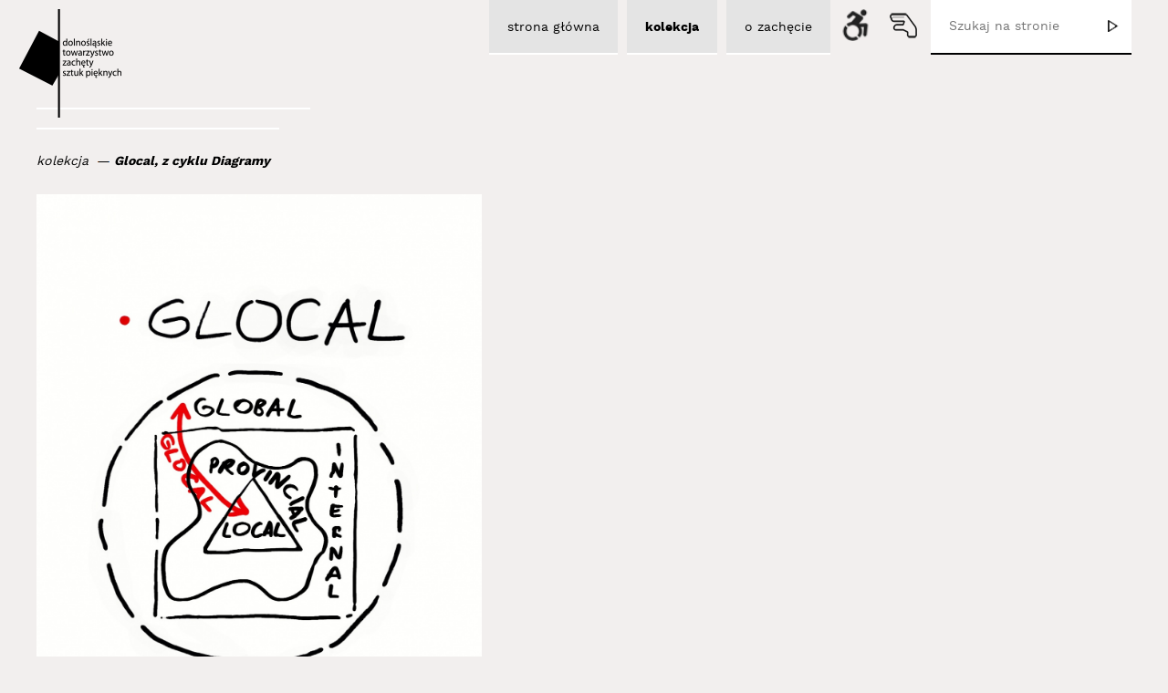

--- FILE ---
content_type: text/html; charset=UTF-8
request_url: http://www.zacheta.wroclaw.pl/kolekcje/747-glocal-z-cyklu-diagramy.html
body_size: 4706
content:

<!DOCTYPE html><html lang="pl">

    <head>
        <meta http-equiv="Content-Type" content="text/html; charset=utf-8" />
        <meta name="viewport" content="width=device-width, initial-scale=1.0" />
        <link href="/favicon.ico" rel="shortcut icon" type="image/x-icon" /> 
        <title>Glocal, z cyklu Diagramy - Kolekcje - Zachęta Wrocław</title>
        <meta name="keywords" content="Zachęta, Zachęta Wroclaw, Dolnośląskie Towarzystwo  Zachęty, Dolnośląska Zachęta, sztuka współczesna, instalacja, wideo art, kolekcja, Znaki Czasu Wrocław, Wrocław sztuka współczesna, Zarząd  Dolnośląskiego Towarzystwa Zachęty" />
        <meta name="description" content="Dolnośląskie Towarzystwo Zachęty Sztuk Pięknych, Wrocław - kolekcja sztuki współczesnej, instalacja, wideo art." />

        <link href="/common/css/jqueryUi/jquery-ui.css" media="screen" rel="stylesheet" type="text/css">        
        <link href="/common/css/jqueryUi/jquery-ui.structure.css" media="screen" rel="stylesheet" type="text/css">        
        <link href="/common/css/jqueryUi/jquery-ui.theme.css" media="screen" rel="stylesheet" type="text/css">      
        <link href="/default/css/main.css" rel="stylesheet" type="text/css" />        
        <link href="/default/css/rwd.css" rel="stylesheet" type="text/css" />
        
                <link href="" rel="stylesheet" type="text/css" />
                <link href="" rel="stylesheet" type="text/css" />
                <link href="" rel="stylesheet" type="text/css" />
                
        <link href="/default/css/print.css" rel="stylesheet" type="text/css" media="print"/>

        
        <script type="text/javascript" src="/common/js/html5.js"></script>
        <script type="text/javascript" src="/common/js/jquery.min.js"></script>
        <script type="text/javascript" src="/common/js/jquery-ui.min.js"></script>                      
        <script type="text/javascript" src="/common/js/main.js"></script>
        
        <script type="text/javascript" src="/default/js/jquery.mousewheel.min.js"></script>
        <script type="text/javascript" src="/default/js/main.js"></script>

                
    </head>

    <body>
        <div id="mainWrapper" class="pl appArtworksDetailsLayout " data-has-identity="false">
            <div id="headerWrapper">

                <header id="header">   	
                    <h1 class="logo">
                        <a href="http://www.zacheta.wroclaw.pl" title="Zachęta Wrocław">
                            <img src="/default/images/logo.png" alt="Zachęta Wrocław" />
                        </a>
                    </h1>                    
                    
                    <span class="line"></span>
                    
                    <a href="#" class="mobileNavBtn"></a>
                    
                    <div id="88bd7211dd7a8c6212195e540c8c2992" class="box cmsTopNavBox" >
        
        
    <section class="content">
                    <ul data-id="2">                
                <li data-id="3"  ><a href="/"><span>strona główna</span></a>            <ul data-id="3">                
                <li data-id="7"  ><a href="/artykuly/1-aktualnosci/"><span>aktualności </span></a></li><li data-id="8"  ><a href="/artykuly/2-wystawy/"><span>wystawy </span></a></li><li data-id="9"  ><a href="/artykuly/3-edukacja/"><span>edukacja </span></a></li><li data-id="10"  ><a href="/artykuly/4-publikacje/"><span>publikacje</span></a></li><li data-id="20"  ><a href="/strony/"><span>mapa strony</span></a></li><li data-id="21"  ><a href="/strony/21-tlumacz-jezyka-migowego.html"><span>tłumacz języka migowego</span></a></li>            </ul>
        </li><li data-id="4"  ><a href="/kolekcje/"><span>kolekcja</span></a>            <ul data-id="4">                
                <li data-id="12"  ><a href="/artysci/"><span>artysci</span></a></li>            </ul>
        </li><li data-id="5"  ><a href="/strony/5-o-zachecie.html"><span>o zachęcie</span></a>            <ul data-id="5">                
                <li data-id="14"  ><a href="/strony/14-wypozyczenia.html"><span>wypożyczenia</span></a></li><li data-id="15"  ><a href="/strony/15-kontakt.html"><span>kontakt </span></a></li><li data-id="16"  ><a href="/strony/16-statut.html"><span>statut</span></a></li><li data-id="17"  ><a href="/strony/17-dokumenty.html"><span>dokumenty</span></a></li><li data-id="18"  ><a href="/strony/18-partnerzy.html"><span>partnerzy</span></a></li><li data-id="19"  ><a href="/strony/19-polityka-prywatnosci.html"><span>Polityka prywatności</span></a></li>            </ul>
        </li>            </ul>
            </section>
    
    <div class="clear"></div>
    </div><script type="text/javascript">autoInitBoxes.push('cmsTopNavBox', '88bd7211dd7a8c6212195e540c8c2992', false);</script>                    
                                        
                    <form class="searchForm" method="get" action="/szukaj/" >
                        <input type="text" name="keyword" value="" placeholder="Szukaj na stronie"/>
                        
                        <input type="submit" name="submit_btn" value="" />
                    </form>
                    
                    <div class="iconsContainer">
                                                <a href="/app/cripple/index" class="ajax crippleBtn"></a>

                                                                        <a href="/strony/21-tlumacz-jezyka-migowego.html" class="handBtn"></a>
                                            </div>

                <!-- end #header --></header>         
            <!-- end #headerWrapper --></div>
            
            
            <div id="contentWrapper">
                                
                <div id="content" >
                    
                    <div id="breadCrumbTrailContainer"><ul id="breadCrumbTrail"><li class="homePage"><a href="http://www.zacheta.wroclaw.pl">www.zacheta.wroclaw.pl</a></li><li><a href="/kolekcje/">kolekcja</a></li><li><a href="/kolekcje/747-glocal-z-cyklu-diagramy.html">Glocal, z cyklu Diagramy</a></li></ul><div class="clear"></div></div>                    
                    <aside id="leftColumn">                        
                                            <!-- end #leftColumn --></aside>            

                    <section id="mainColumn" role="main">					

                        	
                        
                        <div class="box openBox defaultDetailsBox appArtworksDetails" id="389981b57d0c365622df68c1685d47bc" >   <header class="header"><h2>Glocal, z cyklu Diagramy</h2></header>  <section class="content">    <div class="imageContainer">
        <img src="/upl/app/artworks/images/9f4c7526dacef9a1a8e6b4cb260781fd.jpg" alt="Glocal, z cyklu Diagramy" />
    </div>   
    
              

    <div class="columnsContainer">
        <div class="leftColumn">
            <ul>
                <li class="years">
                    <span class="start">2012</span>

                                        - <span class="end">2016</span>
                                    </li>
                <li class="name">
                    <a href="/kolekcje/747-glocal-z-cyklu-diagramy.html">Glocal, z cyklu Diagramy</a>
                </li>
                                <li class="artist">
                    <a href="/artysci/312-kostolowski-andrzej.html">Kostołowski Andrzej</a>
                                    </li>        
                            </ul>
        </div>

        <div class="rightColumn">
                            <p>diagram; druk cyfrowy; papier; 100,3 x 70,1 cm<br />nr inw. DTZSP/793; zakup 2017</p>                        
                            <p>Glocal Andrzeja Kostołowskiego to wydruk na pionowej białej kartce papieru. W centrum znajduje się diagram, nad którymi umieszczono czarny podpis drukowanymi literami: GLOCAL, poprzedzony czerwoną kropką. Wykres składa się z czterech wpisanych w siebie figur geometrycznych o czarnych krawędziach. W centrum znajduje się trójkąt równoboczny z napisem LOCAL w środku. Otacza go nieregularny obły kształt podpisany PROVINCIAL, który jest zamknięty z kolei w kwadracie oznaczonym hasłem INTERNAL. Największym obiektem, mieszczącym w sobie wszystkie pozostałe, jest okrąg wyznaczony przerywaną linią i opisany jako GLOBAL. Napisy LOCAL oraz GLOBAL łączy czerwona strzałka z grotem po obu stronach i czerwonym hasłem GLOCAL wzdłuż łukowatego promienia.</p>
<p>Praca należy do tworzonego od lat 70. cyklu Diagramy (1970-2012), w którym Andrzej Kostołowski porusza problematykę związaną m.in. z oryginalnością sztuki, relacją artysty i odbiorcy czy różnymi zjawiskami art-worldu. Diagramy pozwalają przejrzyście objaśnić daną kwestię w formie wizualnej i są ważnym elementem jego wykładów z zakresu teorii sztuki. Jak pisze Daria Milecka, każdy diagram jego autorstwa to „swoisty traktat, a jego esencja jest podana wizualnie. Diagramy te mogą istnieć autonomicznie, bez konieczności towarzyszącego tekstu, można je odczytywać jako czystej postaci rysunki czy  szkice. Można o nich mówić używając kategorii typowo plastycznych, jak linia, forma, przestrzeń, kompozycja, kolor, a nawet bryła”. Autor zajmuje się także badaniem miejsca diagramów w kulturze, czego efektem jest publikacja Wykresy i sztuka (Wybór zagadnień) wydana w 2016 roku.</p>
<p>Karolina Dzimira-Zarzycka</p>
<p></p>                    </div>
        
        <div class="clear"></div>
    </div>    
    
<div class="clear"></div><!-- end .content --></section><!-- end .box --></div><script type="text/javascript">autoInitBoxes.push('defaultDetailsBox', '389981b57d0c365622df68c1685d47bc', false);autoInitBoxes.push('appArtworksDetails', '389981b57d0c365622df68c1685d47bc', false);</script><div id="3c3d1f4e9ac376647c7495cbbf63f305" class="box appArtworksBox" >
        
        <header class="header">
        <h3>Dzieła artysty</h3>
    </header>
        
    <section class="content">
        
<div class="defaultElementsContainer" id="ida7c3d1158adee8c016952bb66a50cf59" data-align="right">
    
        
        <div class="element" data-type="artwork">
        <a href="/kolekcje/745-niektore-problemy-artystow-krytykow-i-odbiorcow-cz-i-ii-z-cyklu-diagramy.html" class="image">
            <img src="/upl/app/artworks/images/ad9064cb5cdd5dd9e34776e9afc90041.jpg" alt="Niektóre problemy artystów, krytyków i odbiorców, cz. I-II, z cyklu Diagramy" />
        </a>
        
        <ul class="textContainer">
                    <li class="years">
                <span class="start">2009</span>
                
                            </li>
            <li class="name"><a href="/kolekcje/745-niektore-problemy-artystow-krytykow-i-odbiorcow-cz-i-ii-z-cyklu-diagramy.html">Niektóre problemy artystów, krytyków i odbiorców, cz. I-II, z cyklu Diagramy</a></li>
                        
                        <li class="artist"><a href="/artysci/312-kostolowski-andrzej.html">Kostołowski Andrzej</a></li>
                            </ul>
    </div>
        <div class="element" data-type="artwork">
        <a href="/kolekcje/746-glocal-z-cyklu-diagramy.html" class="image">
            <img src="/upl/app/artworks/images/ad9064cb5cdd5dd9e34776e9afc90041.jpg" alt="Glocal, z cyklu Diagramy" />
        </a>
        
        <ul class="textContainer">
                    <li class="years">
                <span class="start">2012</span>
                
                            </li>
            <li class="name"><a href="/kolekcje/746-glocal-z-cyklu-diagramy.html">Glocal, z cyklu Diagramy</a></li>
                        
                        <li class="artist"><a href="/artysci/312-kostolowski-andrzej.html">Kostołowski Andrzej</a></li>
                            </ul>
    </div>
        <div class="element" data-type="artwork">
        <a href="/kolekcje/748-skandale-w-sztuce-z-cyklu-diagramy.html" class="image">
            <img src="/upl/app/artworks/images/0f688dfaf4eb4087ec9e6159217e50f6.jpg" alt="Skandale w sztuce, z cyklu Diagramy" />
        </a>
        
        <ul class="textContainer">
                    <li class="years">
                <span class="start">2012</span>
                
                                <span class="end">2016</span>
                            </li>
            <li class="name"><a href="/kolekcje/748-skandale-w-sztuce-z-cyklu-diagramy.html">Skandale w sztuce, z cyklu Diagramy</a></li>
                        
                        <li class="artist"><a href="/artysci/312-kostolowski-andrzej.html">Kostołowski Andrzej</a></li>
                            </ul>
    </div>
        <div class="element" data-type="artwork">
        <a href="/kolekcje/749-niektore-problemy-artystow-krytykow-i-odbiorcow-cz-i-ii-z-cyklu-diagramy.html" class="image">
            <img src="/upl/app/artworks/images/4b629cd490b6490f9e6ef1b5745c9270.jpg" alt="Niektóre problemy artystów, krytyków i odbiorców, cz. I- II, z cyklu Diagramy" />
        </a>
        
        <ul class="textContainer">
                    <li class="years">
                <span class="start">2009</span>
                
                                <span class="end">2016</span>
                            </li>
            <li class="name"><a href="/kolekcje/749-niektore-problemy-artystow-krytykow-i-odbiorcow-cz-i-ii-z-cyklu-diagramy.html">Niektóre problemy artystów, krytyków i odbiorców, cz. I- II, z cyklu Diagramy</a></li>
                        
                        <li class="artist"><a href="/artysci/312-kostolowski-andrzej.html">Kostołowski Andrzej</a></li>
                            </ul>
    </div>
        <div class="element" data-type="artwork">
        <a href="/kolekcje/750-filozofia-pokojowki-z-cyklu-diagramy.html" class="image">
            <img src="/upl/app/artworks/images/54ce1f7fbedac9b84df95020f08ec962.jpg" alt="Filozofia pokojówki, z cyklu Diagramy" />
        </a>
        
        <ul class="textContainer">
                    <li class="years">
                <span class="start">1973</span>
                
                                <span class="end">2012</span>
                            </li>
            <li class="name"><a href="/kolekcje/750-filozofia-pokojowki-z-cyklu-diagramy.html">Filozofia pokojówki, z cyklu Diagramy</a></li>
                        
                        <li class="artist"><a href="/artysci/312-kostolowski-andrzej.html">Kostołowski Andrzej</a></li>
                            </ul>
    </div>
        <div class="element" data-type="artwork">
        <a href="/kolekcje/751-sztuka-i-spoleczenstwo-z-cyklu-diagramy.html" class="image">
            <img src="/upl/app/artworks/images/6a83009650fbb5d8f6fa2689db746546.jpg" alt="Sztuka i społeczeństwo, z cyklu Diagramy" />
        </a>
        
        <ul class="textContainer">
                    <li class="years">
                <span class="start">1975</span>
                
                                <span class="end">2012</span>
                            </li>
            <li class="name"><a href="/kolekcje/751-sztuka-i-spoleczenstwo-z-cyklu-diagramy.html">Sztuka i społeczeństwo, z cyklu Diagramy</a></li>
                        
                        <li class="artist"><a href="/artysci/312-kostolowski-andrzej.html">Kostołowski Andrzej</a></li>
                            </ul>
    </div>
        <div class="element" data-type="artwork">
        <a href="/kolekcje/752-promocja-sztuki-z-cyklu-diagramy.html" class="image">
            <img src="/upl/app/artworks/images/d0399b546cc7ff289e9ef385297f06dd.jpg" alt="Promocja sztuki, z cyklu Diagramy" />
        </a>
        
        <ul class="textContainer">
                    <li class="years">
                <span class="start">2000</span>
                
                                <span class="end">2016</span>
                            </li>
            <li class="name"><a href="/kolekcje/752-promocja-sztuki-z-cyklu-diagramy.html">Promocja sztuki, z cyklu Diagramy</a></li>
                        
                        <li class="artist"><a href="/artysci/312-kostolowski-andrzej.html">Kostołowski Andrzej</a></li>
                            </ul>
    </div>
        <div class="element" data-type="artwork">
        <a href="/kolekcje/753-rotacja-postaci-sztuki-z-cyklu-diagramy.html" class="image">
            <img src="/upl/app/artworks/images/99ec1ca6ad82150c41383cd29a252aba.jpg" alt="Rotacja postaci sztuki, z cyklu Diagramy" />
        </a>
        
        <ul class="textContainer">
                    <li class="years">
                <span class="start">1970</span>
                
                                <span class="end">2011</span>
                            </li>
            <li class="name"><a href="/kolekcje/753-rotacja-postaci-sztuki-z-cyklu-diagramy.html">Rotacja postaci sztuki, z cyklu Diagramy</a></li>
                        
                        <li class="artist"><a href="/artysci/312-kostolowski-andrzej.html">Kostołowski Andrzej</a></li>
                            </ul>
    </div>
        
</div>

<script type="text/javascript">
    var ida7c3d1158adee8c016952bb66a50cf59 = jQuery.extend(true, {}, defaultElementsContainer, {
        box: "#ida7c3d1158adee8c016952bb66a50cf59"
    });
        
    $(document).ready(function(){               
        ida7c3d1158adee8c016952bb66a50cf59.init();       
    });
</script>
    </section>
    
    <div class="clear"></div>
    </div><script type="text/javascript">autoInitBoxes.push('appArtworksBox', '3c3d1f4e9ac376647c7495cbbf63f305', false);</script>
                    <!-- end #mainColumn --></section>

                    <div class="clear"></div>

                <!-- end #content --></div>            

            <!-- end #contentWrapper --></div>      

            <div id="footerWrapper">
                <footer id="footer">
                    <div class="flexibleContainer">
                        <div class="copyrights">                        
                            <a href="http://www.zacheta.wroclaw.pl">Dolnośląskie Towarzystwo Zachęty Sztuk Pięknych</a>                        
                        </div>

                        <div class="contact">
                            <span>pl. Strzegomski 2A / 53-681 Wrocław</span><br />
                            <span>tel. (71) 356 42 53 / <a href="mailto:biuro@zacheta.wroclaw.pl">biuro@zacheta.wroclaw.pl</a></span><br />
                            <a href="https://www.facebook.com/profile.php?id=100085441612352" target="_blank" class="facebook" rel="nofollow"></a>
                            <a href="#" target="_blank" class="instagram" rel="nofollow"></a>
                        </div>

                        <div class="designers">
                            <span class="dtzsp">DTZSP 2016</span><br />

                            <span class="kg">
                                <img src="/default/images/pl/logoKg.png" alt="Krzysztof Grudziński" />
                            </span>
                            <a class="w2b" href="http://www.w2b.pl" title="projektowanie stron internetowych">
                                <img src="/default/images/pl/logoW2b.png" alt="strony internetowe wrocław"/>
                            </a>
                        </div>
                    </div>
                    
                    <a href="#" class="jumpUpBtn">na górę</a>
                </footer>
            </div>

            
        <!-- end #mainWrapper --></div>            
            
        <script type="text/javascript" src="/common/js/cookiesPrivacyPolicy.js"></script>
        <script type="text/javascript">
               cookiesPrivacyPolicy.init({
                   message: 'Ta strona wykorzystuje technologię Ciasteczek(Cookies), która rozszerza możliwości działania strony. Możesz wyłączyć ciasteczka w Twojej przeglądarce. <a target="_blank" href="/ciasteczka.html">Dowiedz się więcej.</a>',
                   placement: 'append'
               });
        </script>
        
                   
        
                  
    </body>
</html>
